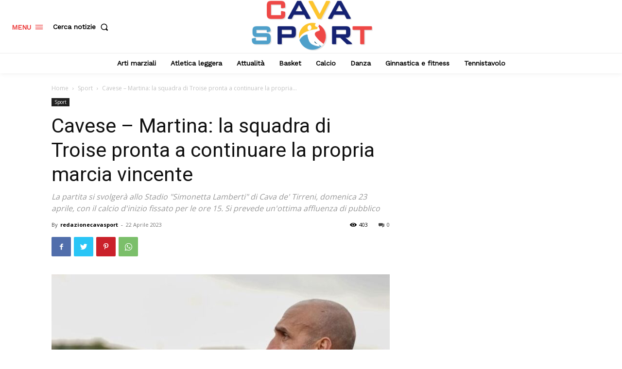

--- FILE ---
content_type: text/html; charset=utf-8
request_url: https://www.google.com/recaptcha/api2/aframe
body_size: 249
content:
<!DOCTYPE HTML><html><head><meta http-equiv="content-type" content="text/html; charset=UTF-8"></head><body><script nonce="9eNiLP3AgY_JkumrjpzSlg">/** Anti-fraud and anti-abuse applications only. See google.com/recaptcha */ try{var clients={'sodar':'https://pagead2.googlesyndication.com/pagead/sodar?'};window.addEventListener("message",function(a){try{if(a.source===window.parent){var b=JSON.parse(a.data);var c=clients[b['id']];if(c){var d=document.createElement('img');d.src=c+b['params']+'&rc='+(localStorage.getItem("rc::a")?sessionStorage.getItem("rc::b"):"");window.document.body.appendChild(d);sessionStorage.setItem("rc::e",parseInt(sessionStorage.getItem("rc::e")||0)+1);localStorage.setItem("rc::h",'1769361551380');}}}catch(b){}});window.parent.postMessage("_grecaptcha_ready", "*");}catch(b){}</script></body></html>